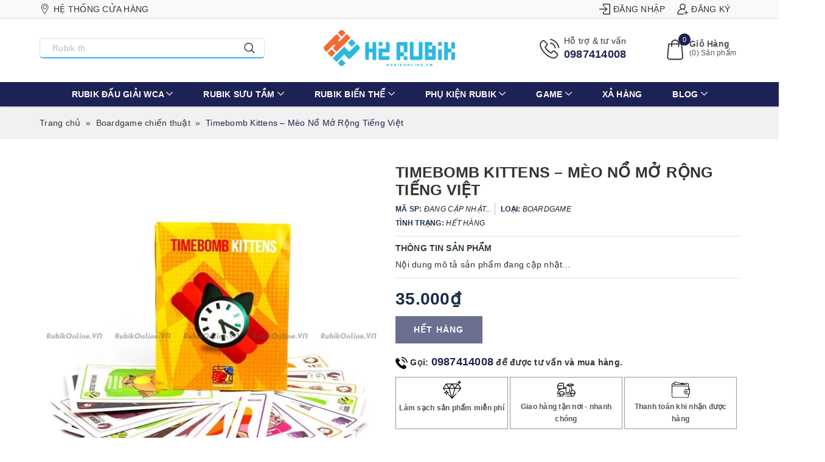

--- FILE ---
content_type: image/svg+xml
request_url: https://bizweb.dktcdn.net/100/316/286/themes/757383/assets/service_product_2.svg?1738317141988
body_size: 1793
content:
<svg height="512pt" viewBox="0 -63 512 511" width="512pt" xmlns="http://www.w3.org/2000/svg"><path d="m218.53125 366.453125c-2.632812 0-5.210938 1.070313-7.070312 2.929687-1.859376 1.859376-2.929688 4.441407-2.929688 7.070313s1.070312 5.210937 2.929688 7.070313c1.859374 1.859374 4.4375 2.929687 7.070312 2.929687 2.628906 0 5.207031-1.070313 7.070312-2.929687 1.859376-1.859376 2.929688-4.429688 2.929688-7.070313 0-2.628906-1.070312-5.210937-2.929688-7.070313-1.863281-1.859374-4.441406-2.929687-7.070312-2.929687zm0 0"/><path d="m417.707031 198.566406-23.304687-105.285156c6.289062-.851562 11.835937-4.050781 15.738281-8.683594 4.605469 2.878906 10.039063 4.550782 15.859375 4.550782h20c5.523438 0 10-4.476563 10-10v-40c0-5.523438-4.476562-10-10-10h-20c-5.992188 0-11.578125 1.773437-16.269531 4.816406-4.578125-5.175782-11.261719-8.449219-18.699219-8.449219h-59.03125c-10.605469 0-19.683594 6.652344-23.296875 16h-23.703125c-14.335938 0-26 11.664063-26 26s11.664062 26 26 26h51.472656v20.152344c0 5.523437 4.476563 10 10 10 5.523438 0 10-4.476563 10-10v-20.152344h17.5l25.101563 113.417969-47.507813 84.617187c-5.191406 9.210938-14.980468 14.933594-25.554687 14.933594h-118.597657c-4.964843-41.636719-40.464843-74.03125-83.414062-74.03125-19.003906 0-36.933594 6.191406-51.851562 17.902344-.019532.015625-.039063.03125-.058594.046875-17.761719 13.96875-28.925782 34.015625-31.527344 56.082031h-20.539062c1.304687-71.890625 60.191406-129.96875 132.382812-129.96875h70.9375c5.597656 0 10.15625 4.558594 10.15625 10.160156v89.808594c0 5.523437 4.476562 10 10 10h53.210938c21.707031 0 41.710937-11.804687 52.203124-30.800781 4.855469-8.789063 7.429688-18.742188 7.4375-28.777344l.050782-33.222656c.007812-5.523438-4.464844-10.007813-9.988282-10.015625-.003906 0-.007812 0-.011718 0-5.515625 0-9.992188 4.46875-10 9.984375l-.050782 33.230468c-.003906 6.671876-1.714843 13.289063-4.941406 19.128907-6.976562 12.625-20.273437 20.46875-34.699218 20.46875h-43.210938v-79.808594c0-5.121094-1.289062-9.949219-3.550781-14.179687 8.984375-5.191407 15.046875-14.894532 15.046875-25.992188 0-16.542969-13.460938-30-30-30h-36.5c-3.507813 0-6.871094.609375-10 1.71875v-87.71875c0-16.542969-13.460938-30-30-30h-64.511719c-46.765625 0-85.65625 34.335938-92.804687 79.117188-.300782.953124-.464844 1.964843-.464844 3.015624 0 .0625.007812.121094.007812.179688-.476562 3.828125-.722656 7.722656-.722656 11.671875v52.019531c0 15.019532 11.097656 27.496094 25.523438 29.664063l22.144531 22.144531c-29.339844 27.796875-47.667969 67.101562-47.667969 110.613281v7.558594c0 5.523437 4.476562 10 10 10h56.199219c-.128907.644531-.199219 1.316406-.199219 2 0 14.511719 5.371094 27.789063 14.214844 37.96875h-70.214844c-5.523438 0-10 4.480469-10 10 0 5.523437 4.476562 10 10 10h112.84375c.386719.011719.769531.03125 1.15625.03125 31.980469 0 58-26.019531 58-58 0-.683594-.070312-1.355469-.199219-2h144.210938c15.746093 0 30.460937-7.546875 39.683593-20.03125h12.664063c-2.847656 6.929687-4.359375 14.398437-4.359375 22.03125 0 14.511719 5.371094 27.789063 14.214844 37.96875h-129.683594c-5.523438 0-10 4.480469-10 10 0 5.523437 4.476562 10 10 10h172.3125c.386719.011719.769531.03125 1.15625.03125 31.980469 0 58-26.019531 58-58 0-7.632813-1.511719-15.101563-4.359375-22.03125h16.359375c5.523438 0 10-4.476563 10-10 0-52.785156-41.972656-95.953125-94.292969-97.886719zm-219.210937-62.0625h36.5c5.511718 0 10 4.484375 10 10 0 5.511719-4.488282 10-10 10h-36.5c-5.515625 0-10-4.488281-10-10 0-5.515625 4.484375-10 10-10zm-178.496094-42.019531c0-.617187.03125-1.230469.046875-1.847656h109.425781c5.523438 0 10-4.476563 10-10 0-5.523438-4.476562-10-10-10h-106.175781c9.34375-30.164063 37.496094-52.132813 70.6875-52.132813h64.507813c5.515624 0 10 4.484375 10 10v116c0 5.511719-4.484376 10-10 10h-128.488282s-.003906 0-.007812 0c-5.511719 0-9.996094-4.488281-9.996094-10zm34.144531 82.019531h22.882813c-4.804688 2.742188-9.441406 5.746094-13.902344 8.980469zm107.855469 151.980469c0 20.824219-16.839844 37.78125-37.613281 37.988281-.128907-.003906-.257813-.019531-.386719-.019531h-1.152344c-20.421875-.613281-36.847656-17.402344-36.847656-37.96875 0-.683594-.070312-1.355469-.199219-2h76.398438c-.128907.644531-.199219 1.316406-.199219 2zm-101.257812-22c2.476562-15.886719 10.820312-30.238281 23.707031-40.359375.03125-.019531.058593-.046875.089843-.066406 11.351563-8.898438 24.996094-13.605469 39.460938-13.605469 31.90625 0 58.433594 23.457031 63.25 54.03125zm365.257812-257.335937h10v20h-10c-5.515625 0-10-4.484376-10-10 0-5.511719 4.484375-10 10-10zm-147 18.367187c0-3.308594 2.691406-6 6-6h22.03125v7.03125c0 1.703125.171875 3.363281.496094 4.96875h-22.527344c-3.308594 0-6-2.691406-6-6zm67.472656 6h-14.472656c-2.738281 0-4.96875-2.226563-4.96875-4.96875v-18.0625c0-2.738281 2.230469-4.96875 4.96875-4.96875h59.03125c2.738281 0 4.96875 2.230469 4.96875 4.96875v18.0625c0 2.742187-2.230469 4.96875-4.96875 4.96875zm123.527344 254.96875c0 20.824219-16.839844 37.78125-37.613281 37.988281-.128907-.003906-.257813-.019531-.386719-.019531h-1.152344c-20.421875-.613281-36.847656-17.402344-36.847656-37.96875 0-7.945313 2.476562-15.625 7.039062-22.03125h61.921876c4.5625 6.40625 7.039062 14.085937 7.039062 22.03125zm-92.636719-42.03125 38.132813-67.917969c38.941406.714844 71.003906 30.109375 75.863281 67.917969zm0 0"/><path d="m346.472656 163.667969c5.523438 0 10-4.476563 10-10 0-5.523438-4.476562-10-10-10h-.035156c-5.523438 0-9.984375 4.476562-9.984375 10 0 5.523437 4.496094 10 10.019531 10zm0 0"/></svg>